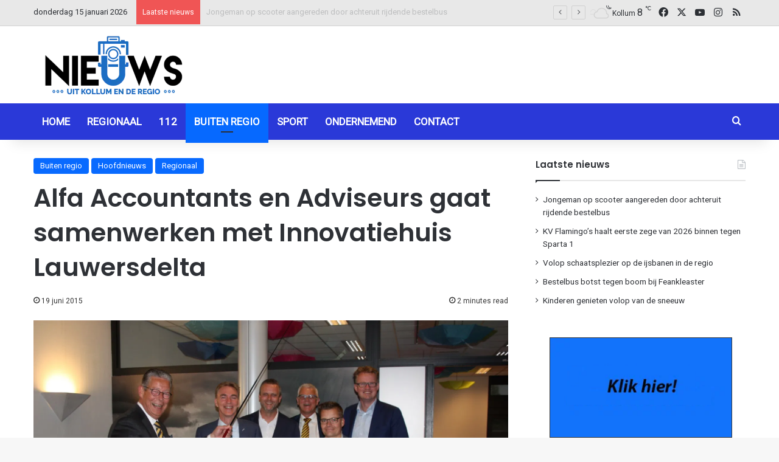

--- FILE ---
content_type: text/html; charset=UTF-8
request_url: https://nieuwsuitkollum.nl/alfa-accountants-en-adviseurs-gaat-samenwerken-met-innovatiehuis-lauwersdelta/
body_size: 17910
content:
<!DOCTYPE html><html lang="nl-NL" class="" data-skin="light"><head><meta charset="UTF-8" /><link rel="profile" href="https://gmpg.org/xfn/11" /><meta name='robots' content='index, follow, max-image-preview:large, max-snippet:-1, max-video-preview:-1' /><link media="all" href="https://nieuwsuitkollum.nl/wp-content/cache/autoptimize/css/autoptimize_264fd80c9175e2e70734b8688b7c062b.css" rel="stylesheet"><link media="screen" href="https://nieuwsuitkollum.nl/wp-content/cache/autoptimize/css/autoptimize_a21a4bd33f6b284626c86b3b3a1233f2.css" rel="stylesheet"><link media="print" href="https://nieuwsuitkollum.nl/wp-content/cache/autoptimize/css/autoptimize_1fcad48fdc5561e6bb8f6c1db24cf94b.css" rel="stylesheet"><title>Alfa Accountants en Adviseurs gaat samenwerken met Innovatiehuis Lauwersdelta - Nieuwsuitkollum</title><link rel="canonical" href="https://nieuwsuitkollum.nl/alfa-accountants-en-adviseurs-gaat-samenwerken-met-innovatiehuis-lauwersdelta/" /><meta property="og:locale" content="nl_NL" /><meta property="og:type" content="article" /><meta property="og:title" content="Alfa Accountants en Adviseurs gaat samenwerken met Innovatiehuis Lauwersdelta - Nieuwsuitkollum" /><meta property="og:description" content="BUITENPOST &#8211; Innovatiehuis Lauwersdelta en Alfa Accountants en Adviseurs gaan samenwerken. De adviseurs van Alfa zijn met ingang van 30 juni aanstaande wekelijks aanwezig in het Innovatiehuis Lauwersdelta en ondersteunen ondernemers bij vragen op het gebied van accountancy en bedrijfsadvisering. Ook worden diverse workshops georganiseerd met betrekking tot het opstellen van een ondernemingsplan, een liquiditeitsbegroting en/of &hellip;" /><meta property="og:url" content="https://nieuwsuitkollum.nl/alfa-accountants-en-adviseurs-gaat-samenwerken-met-innovatiehuis-lauwersdelta/" /><meta property="og:site_name" content="Nieuwsuitkollum" /><meta property="article:publisher" content="https://www.facebook.com/Nieuwsuitkollum" /><meta property="article:author" content="Redactie" /><meta property="article:published_time" content="2015-06-19T14:26:40+00:00" /><meta property="article:modified_time" content="2015-11-30T18:22:42+00:00" /><meta property="og:image" content="https://nieuwsuitkollum.nl/site/wp-content/uploads/2015/06/IMG_9372-Large.jpg" /><meta property="og:image:width" content="1620" /><meta property="og:image:height" content="1080" /><meta property="og:image:type" content="image/jpeg" /><meta name="author" content="Redactie" /><meta name="twitter:card" content="summary_large_image" /><meta name="twitter:creator" content="@Nieuwsuitkollum" /><meta name="twitter:site" content="@Nieuwsuitkollum" /><meta name="twitter:label1" content="Geschreven door" /><meta name="twitter:data1" content="Redactie" /><meta name="twitter:label2" content="Geschatte leestijd" /><meta name="twitter:data2" content="2 minuten" /> <script type="application/ld+json" class="yoast-schema-graph">{"@context":"https://schema.org","@graph":[{"@type":"Article","@id":"https://nieuwsuitkollum.nl/alfa-accountants-en-adviseurs-gaat-samenwerken-met-innovatiehuis-lauwersdelta/#article","isPartOf":{"@id":"https://nieuwsuitkollum.nl/alfa-accountants-en-adviseurs-gaat-samenwerken-met-innovatiehuis-lauwersdelta/"},"author":{"name":"Redactie","@id":"https://nieuwsuitkollum.nl/#/schema/person/8a17b957f0fd2fe14c115a5b8467184b"},"headline":"Alfa Accountants en Adviseurs gaat samenwerken met Innovatiehuis Lauwersdelta","datePublished":"2015-06-19T14:26:40+00:00","dateModified":"2015-11-30T18:22:42+00:00","mainEntityOfPage":{"@id":"https://nieuwsuitkollum.nl/alfa-accountants-en-adviseurs-gaat-samenwerken-met-innovatiehuis-lauwersdelta/"},"wordCount":407,"commentCount":0,"publisher":{"@id":"https://nieuwsuitkollum.nl/#organization"},"image":{"@id":"https://nieuwsuitkollum.nl/alfa-accountants-en-adviseurs-gaat-samenwerken-met-innovatiehuis-lauwersdelta/#primaryimage"},"thumbnailUrl":"https://nieuwsuitkollum.nl/wp-content/uploads/2015/06/IMG_9372-Large.jpg","articleSection":["Buiten regio","Hoofdnieuws","Regionaal"],"inLanguage":"nl-NL","potentialAction":[{"@type":"CommentAction","name":"Comment","target":["https://nieuwsuitkollum.nl/alfa-accountants-en-adviseurs-gaat-samenwerken-met-innovatiehuis-lauwersdelta/#respond"]}]},{"@type":"WebPage","@id":"https://nieuwsuitkollum.nl/alfa-accountants-en-adviseurs-gaat-samenwerken-met-innovatiehuis-lauwersdelta/","url":"https://nieuwsuitkollum.nl/alfa-accountants-en-adviseurs-gaat-samenwerken-met-innovatiehuis-lauwersdelta/","name":"Alfa Accountants en Adviseurs gaat samenwerken met Innovatiehuis Lauwersdelta - Nieuwsuitkollum","isPartOf":{"@id":"https://nieuwsuitkollum.nl/#website"},"primaryImageOfPage":{"@id":"https://nieuwsuitkollum.nl/alfa-accountants-en-adviseurs-gaat-samenwerken-met-innovatiehuis-lauwersdelta/#primaryimage"},"image":{"@id":"https://nieuwsuitkollum.nl/alfa-accountants-en-adviseurs-gaat-samenwerken-met-innovatiehuis-lauwersdelta/#primaryimage"},"thumbnailUrl":"https://nieuwsuitkollum.nl/wp-content/uploads/2015/06/IMG_9372-Large.jpg","datePublished":"2015-06-19T14:26:40+00:00","dateModified":"2015-11-30T18:22:42+00:00","breadcrumb":{"@id":"https://nieuwsuitkollum.nl/alfa-accountants-en-adviseurs-gaat-samenwerken-met-innovatiehuis-lauwersdelta/#breadcrumb"},"inLanguage":"nl-NL","potentialAction":[{"@type":"ReadAction","target":["https://nieuwsuitkollum.nl/alfa-accountants-en-adviseurs-gaat-samenwerken-met-innovatiehuis-lauwersdelta/"]}]},{"@type":"ImageObject","inLanguage":"nl-NL","@id":"https://nieuwsuitkollum.nl/alfa-accountants-en-adviseurs-gaat-samenwerken-met-innovatiehuis-lauwersdelta/#primaryimage","url":"https://nieuwsuitkollum.nl/wp-content/uploads/2015/06/IMG_9372-Large.jpg","contentUrl":"https://nieuwsuitkollum.nl/wp-content/uploads/2015/06/IMG_9372-Large.jpg","width":1620,"height":1080},{"@type":"BreadcrumbList","@id":"https://nieuwsuitkollum.nl/alfa-accountants-en-adviseurs-gaat-samenwerken-met-innovatiehuis-lauwersdelta/#breadcrumb","itemListElement":[{"@type":"ListItem","position":1,"name":"Home","item":"https://nieuwsuitkollum.nl/"},{"@type":"ListItem","position":2,"name":"Berichten","item":"https://nieuwsuitkollum.nl/berichten/"},{"@type":"ListItem","position":3,"name":"Alfa Accountants en Adviseurs gaat samenwerken met Innovatiehuis Lauwersdelta"}]},{"@type":"WebSite","@id":"https://nieuwsuitkollum.nl/#website","url":"https://nieuwsuitkollum.nl/","name":"Nieuwsuitkollum","description":"Nieuws uit de regio","publisher":{"@id":"https://nieuwsuitkollum.nl/#organization"},"potentialAction":[{"@type":"SearchAction","target":{"@type":"EntryPoint","urlTemplate":"https://nieuwsuitkollum.nl/?s={search_term_string}"},"query-input":{"@type":"PropertyValueSpecification","valueRequired":true,"valueName":"search_term_string"}}],"inLanguage":"nl-NL"},{"@type":"Organization","@id":"https://nieuwsuitkollum.nl/#organization","name":"Nieuwsuitkollum","url":"https://nieuwsuitkollum.nl/","logo":{"@type":"ImageObject","inLanguage":"nl-NL","@id":"https://nieuwsuitkollum.nl/#/schema/logo/image/","url":"https://nieuwsuitkollum.nl/wp-content/uploads/2016/11/NIeuwsUitKOllumgoed-Custom.png","contentUrl":"https://nieuwsuitkollum.nl/wp-content/uploads/2016/11/NIeuwsUitKOllumgoed-Custom.png","width":512,"height":224,"caption":"Nieuwsuitkollum"},"image":{"@id":"https://nieuwsuitkollum.nl/#/schema/logo/image/"},"sameAs":["https://www.facebook.com/Nieuwsuitkollum","https://x.com/Nieuwsuitkollum","https://www.instagram.com/nieuwsuitkollumnl/","https://www.youtube.com/user/NieuwsuitkollumNL"]},{"@type":"Person","@id":"https://nieuwsuitkollum.nl/#/schema/person/8a17b957f0fd2fe14c115a5b8467184b","name":"Redactie","sameAs":["Redactie"],"url":"https://nieuwsuitkollum.nl/author/redactie/"}]}</script> <link rel='dns-prefetch' href='//www.googletagmanager.com' /><link rel="alternate" type="application/rss+xml" title="Nieuwsuitkollum &raquo; feed" href="https://nieuwsuitkollum.nl/feed/" /><link rel="alternate" type="application/rss+xml" title="Nieuwsuitkollum &raquo; reacties feed" href="https://nieuwsuitkollum.nl/comments/feed/" /> <script type="text/javascript">try {
				if( 'undefined' != typeof localStorage ){
					var tieSkin = localStorage.getItem('tie-skin');
				}

				
				var html = document.getElementsByTagName('html')[0].classList,
						htmlSkin = 'light';

				if( html.contains('dark-skin') ){
					htmlSkin = 'dark';
				}

				if( tieSkin != null && tieSkin != htmlSkin ){
					html.add('tie-skin-inverted');
					var tieSkinInverted = true;
				}

				if( tieSkin == 'dark' ){
					html.add('dark-skin');
				}
				else if( tieSkin == 'light' ){
					html.remove( 'dark-skin' );
				}
				
			} catch(e) { console.log( e ) }</script> <link rel="alternate" type="application/rss+xml" title="Nieuwsuitkollum &raquo; Alfa Accountants en Adviseurs gaat samenwerken met Innovatiehuis Lauwersdelta reacties feed" href="https://nieuwsuitkollum.nl/alfa-accountants-en-adviseurs-gaat-samenwerken-met-innovatiehuis-lauwersdelta/feed/" /><link rel="alternate" title="oEmbed (JSON)" type="application/json+oembed" href="https://nieuwsuitkollum.nl/wp-json/oembed/1.0/embed?url=https%3A%2F%2Fnieuwsuitkollum.nl%2Falfa-accountants-en-adviseurs-gaat-samenwerken-met-innovatiehuis-lauwersdelta%2F" /><link rel="alternate" title="oEmbed (XML)" type="text/xml+oembed" href="https://nieuwsuitkollum.nl/wp-json/oembed/1.0/embed?url=https%3A%2F%2Fnieuwsuitkollum.nl%2Falfa-accountants-en-adviseurs-gaat-samenwerken-met-innovatiehuis-lauwersdelta%2F&#038;format=xml" /><meta name="viewport" content="width=device-width, initial-scale=1.0" /> <script type="text/javascript" src="https://nieuwsuitkollum.nl/wp-includes/js/jquery/jquery.min.js?ver=3.7.1" id="jquery-core-js"></script> <link rel="https://api.w.org/" href="https://nieuwsuitkollum.nl/wp-json/" /><link rel="alternate" title="JSON" type="application/json" href="https://nieuwsuitkollum.nl/wp-json/wp/v2/posts/58866" /><link rel="EditURI" type="application/rsd+xml" title="RSD" href="https://nieuwsuitkollum.nl/xmlrpc.php?rsd" /><meta name="generator" content="WordPress 6.9" /><link rel='shortlink' href='https://nieuwsuitkollum.nl/?p=58866' /><meta name="generator" content="Site Kit by Google 1.168.0" /><meta http-equiv="X-UA-Compatible" content="IE=edge"> <script async src="https://www.googletagmanager.com/gtag/js?id=G-ZP6V6R7JJZ"></script> <script>window.dataLayer = window.dataLayer || [];
  function gtag(){dataLayer.push(arguments);}
  gtag('js', new Date());

  gtag('config', 'G-ZP6V6R7JJZ');</script> <link rel="icon" href="https://nieuwsuitkollum.nl/wp-content/uploads/2016/11/NIeuwsUitKOllumgoed-Custom-150x150.png" sizes="32x32" /><link rel="icon" href="https://nieuwsuitkollum.nl/wp-content/uploads/2016/11/NIeuwsUitKOllumgoed-Custom.png" sizes="192x192" /><link rel="apple-touch-icon" href="https://nieuwsuitkollum.nl/wp-content/uploads/2016/11/NIeuwsUitKOllumgoed-Custom.png" /><meta name="msapplication-TileImage" content="https://nieuwsuitkollum.nl/wp-content/uploads/2016/11/NIeuwsUitKOllumgoed-Custom.png" /></head><body id="tie-body" class="wp-singular post-template-default single single-post postid-58866 single-format-standard wp-theme-jannah wrapper-has-shadow block-head-1 magazine2 is-thumb-overlay-disabled is-desktop is-header-layout-3 has-header-ad sidebar-right has-sidebar post-layout-1 narrow-title-narrow-media hide_post_authorbio">  <script type="text/javascript">var sc_project=9268334; 
var sc_invisible=1; 
var sc_security="45843031";</script> <script type="text/javascript"
src="https://www.statcounter.com/counter/counter.js"
async></script> <noscript><div class="statcounter"><a title="Web Analytics"
href="https://statcounter.com/" target="_blank"><img
class="statcounter"
src="https://c.statcounter.com/9268334/0/45843031/1/"
alt="Web Analytics"></a></div></noscript><div class="background-overlay"><div id="tie-container" class="site tie-container"><div id="tie-wrapper"><header id="theme-header" class="theme-header header-layout-3 main-nav-dark main-nav-default-dark main-nav-below has-stream-item top-nav-active top-nav-light top-nav-default-light top-nav-above has-shadow has-normal-width-logo mobile-header-default"><nav id="top-nav"  class="has-date-breaking-components top-nav header-nav has-breaking-news" aria-label="Secondary Navigation"><div class="container"><div class="topbar-wrapper"><div class="topbar-today-date"> donderdag 15 januari 2026</div><div class="tie-alignleft"><div class="breaking controls-is-active"> <span class="breaking-title"> <span class="tie-icon-bolt breaking-icon" aria-hidden="true"></span> <span class="breaking-title-text">Laatste nieuws</span> </span><ul id="breaking-news-in-header" class="breaking-news" data-type="flipY" data-arrows="true"><li class="news-item"> <a href="https://nieuwsuitkollum.nl/jongeman-botst-met-scooter-tegen-bestelbus/">Jongeman op scooter aangereden door achteruit rijdende bestelbus</a></li><li class="news-item"> <a href="https://nieuwsuitkollum.nl/kv-flamingos-haalt-eerste-zege-van-2026-binnen-tegen-sparta-1/">KV Flamingo’s haalt eerste zege van 2026 binnen tegen Sparta 1</a></li><li class="news-item"> <a href="https://nieuwsuitkollum.nl/volop-schaatsplezier-op-de-ijsbanen-in-de-regio/">Volop schaatsplezier op de ijsbanen in de regio</a></li><li class="news-item"> <a href="https://nieuwsuitkollum.nl/bestelbusje-botst-tegen-boom-bij-feankleaster/">Bestelbus botst tegen boom bij Feankleaster</a></li><li class="news-item"> <a href="https://nieuwsuitkollum.nl/kinderen-genieten-volop-van-de-sneeuw/">Kinderen genieten volop van de sneeuw</a></li><li class="news-item"> <a href="https://nieuwsuitkollum.nl/fryslan-in-de-greep-van-winterweer/">Fryslân in de greep van winterweer</a></li><li class="news-item"> <a href="https://nieuwsuitkollum.nl/moeder-35-blijft-langer-vast-na-overlijden-achtjarige-dochter/">Moeder (35) blijft langer vast na overlijden achtjarige dochter</a></li><li class="news-item"> <a href="https://nieuwsuitkollum.nl/brand-in-gasheater-met-gasfles-in-stroobos/">Brand in gasheater met gasfles in Stroobos</a></li><li class="news-item"> <a href="https://nieuwsuitkollum.nl/politie-onderzoekt-overlijden-minderjarig-kind-in-woning-kollum/">Politie onderzoekt overlijden minderjarig kind in woning Kollum</a></li><li class="news-item"> <a href="https://nieuwsuitkollum.nl/jeugd-geniet-volop-van-de-sneeuw-in-kollum/">Jeugd geniet volop van de sneeuw in Kollum</a></li></ul></div></div><div class="tie-alignright"><ul class="components"><li class="weather-menu-item menu-item custom-menu-link"><div class="tie-weather-widget is-animated" title="Verspreide bewolking"><div class="weather-wrap"><div class="weather-forecast-day small-weather-icons"><div class="weather-icon"><div class="icon-cloud"></div><div class="icon-cloud-behind"></div><div class="icon-basecloud-bg"></div><div class="icon-moon-animi"></div></div></div><div class="city-data"> <span>Kollum</span> <span class="weather-current-temp"> 8 <sup>&#x2103;</sup> </span></div></div></div></li><li class="social-icons-item"><a class="social-link facebook-social-icon" rel="external noopener nofollow" target="_blank" href="https://www.facebook.com/Nieuwsuitkollum/"><span class="tie-social-icon tie-icon-facebook"></span><span class="screen-reader-text">Facebook</span></a></li><li class="social-icons-item"><a class="social-link twitter-social-icon" rel="external noopener nofollow" target="_blank" href="https://twitter.com/Nieuwsuitkollum/"><span class="tie-social-icon tie-icon-twitter"></span><span class="screen-reader-text">X</span></a></li><li class="social-icons-item"><a class="social-link youtube-social-icon" rel="external noopener nofollow" target="_blank" href="https://www.youtube.com/NieuwsuitkollumNL"><span class="tie-social-icon tie-icon-youtube"></span><span class="screen-reader-text">YouTube</span></a></li><li class="social-icons-item"><a class="social-link instagram-social-icon" rel="external noopener nofollow" target="_blank" href="https://www.instagram.com/nieuwsuitkollumnl/"><span class="tie-social-icon tie-icon-instagram"></span><span class="screen-reader-text">Instagram</span></a></li><li class="social-icons-item"><a class="social-link rss-social-icon" rel="external noopener nofollow" target="_blank" href="https://nieuwsuitkollum.nl/feed/"><span class="tie-social-icon tie-icon-feed"></span><span class="screen-reader-text">RSS</span></a></li></ul></div></div></div></nav><div class="container header-container"><div class="tie-row logo-row"><div class="logo-wrapper"><div class="tie-col-md-4 logo-container clearfix"><div id="mobile-header-components-area_1" class="mobile-header-components"><ul class="components"><li class="mobile-component_menu custom-menu-link"><a href="#" id="mobile-menu-icon" class="menu-text-wrapper"><span class="tie-mobile-menu-icon nav-icon is-layout-1"></span><span class="menu-text">Menu</span></a></li></ul></div><div id="logo" class="image-logo" style="margin-top: 10px; margin-bottom: 1px;"> <a title="Nieuwsuitkollum" href="https://nieuwsuitkollum.nl/"> <picture class="tie-logo-default tie-logo-picture"> <source class="tie-logo-source-default tie-logo-source" srcset="https://nieuwsuitkollum.nl/wp-content/uploads/2020/08/logo-264x116-1.png"> <img class="tie-logo-img-default tie-logo-img" src="https://nieuwsuitkollum.nl/wp-content/uploads/2020/08/logo-264x116-1.png" alt="Nieuwsuitkollum" width="264" height="116" style="max-height:116px; width: auto;" /> </picture> </a></div><div id="mobile-header-components-area_2" class="mobile-header-components"><ul class="components"><li class="mobile-component_skin custom-menu-link"> <a href="#" class="change-skin" title="Switch skin"> <span class="tie-icon-moon change-skin-icon" aria-hidden="true"></span> <span class="screen-reader-text">Switch skin</span> </a></li></ul></div></div></div><div class="tie-col-md-8 stream-item stream-item-top-wrapper"><div class="stream-item-top"><div class="g g-1"><div class="g-single a-14"><script async src="https://pagead2.googlesyndication.com/pagead/js/adsbygoogle.js"></script>  <ins class="adsbygoogle"
 style="display:inline-block;width:650px;height:80px"
 data-ad-client="ca-pub-5273003877704073"
 data-ad-slot="2654515473"></ins> <script>(adsbygoogle = window.adsbygoogle || []).push({});</script></div></div></div></div></div></div><div class="main-nav-wrapper"><nav id="main-nav" data-skin="search-in-main-nav" class="main-nav header-nav live-search-parent menu-style-default menu-style-solid-bg"  aria-label="Primary Navigation"><div class="container"><div class="main-menu-wrapper"><div id="menu-components-wrap"><div class="main-menu main-menu-wrap"><div id="main-nav-menu" class="main-menu header-menu"><ul id="menu-home" class="menu"><li id="menu-item-10008" class="menu-item menu-item-type-custom menu-item-object-custom menu-item-home menu-item-10008"><a href="https://nieuwsuitkollum.nl/">Home</a></li><li id="menu-item-68068" class="menu-item menu-item-type-taxonomy menu-item-object-category current-post-ancestor current-menu-parent current-post-parent menu-item-68068"><a href="https://nieuwsuitkollum.nl/category/regionaal/">Regionaal</a></li><li id="menu-item-68070" class="menu-item menu-item-type-taxonomy menu-item-object-category menu-item-68070"><a href="https://nieuwsuitkollum.nl/category/112/">112</a></li><li id="menu-item-71873" class="menu-item menu-item-type-taxonomy menu-item-object-category current-post-ancestor current-menu-parent current-post-parent menu-item-71873 tie-current-menu"><a href="https://nieuwsuitkollum.nl/category/buiten-regio/">Buiten regio</a></li><li id="menu-item-68071" class="menu-item menu-item-type-taxonomy menu-item-object-category menu-item-68071"><a href="https://nieuwsuitkollum.nl/category/sport/">Sport</a></li><li id="menu-item-71872" class="menu-item menu-item-type-taxonomy menu-item-object-category menu-item-71872"><a href="https://nieuwsuitkollum.nl/category/ondernemend/">Ondernemend</a></li><li id="menu-item-10006" class="menu-item menu-item-type-post_type menu-item-object-page menu-item-10006"><a href="https://nieuwsuitkollum.nl/contact/">Contact</a></li></ul></div></div><ul class="components"><li class="search-compact-icon menu-item custom-menu-link"> <a href="#" class="tie-search-trigger"> <span class="tie-icon-search tie-search-icon" aria-hidden="true"></span> <span class="screen-reader-text">Zoeken naar</span> </a></li></ul></div></div></div></nav></div></header> <script type="text/javascript">try{if("undefined"!=typeof localStorage){var header,mnIsDark=!1,tnIsDark=!1;(header=document.getElementById("theme-header"))&&((header=header.classList).contains("main-nav-default-dark")&&(mnIsDark=!0),header.contains("top-nav-default-dark")&&(tnIsDark=!0),"dark"==tieSkin?(header.add("main-nav-dark","top-nav-dark"),header.remove("main-nav-light","top-nav-light")):"light"==tieSkin&&(mnIsDark||(header.remove("main-nav-dark"),header.add("main-nav-light")),tnIsDark||(header.remove("top-nav-dark"),header.add("top-nav-light"))))}}catch(a){console.log(a)}</script> <div id="content" class="site-content container"><div id="main-content-row" class="tie-row main-content-row"><div class="main-content tie-col-md-8 tie-col-xs-12" role="main"><article id="the-post" class="container-wrapper post-content tie-standard"><header class="entry-header-outer"><div class="entry-header"> <span class="post-cat-wrap"><a class="post-cat tie-cat-6" href="https://nieuwsuitkollum.nl/category/buiten-regio/">Buiten regio</a><a class="post-cat tie-cat-28" href="https://nieuwsuitkollum.nl/category/hoofdnieuws/">Hoofdnieuws</a><a class="post-cat tie-cat-5" href="https://nieuwsuitkollum.nl/category/regionaal/">Regionaal</a></span><h1 class="post-title entry-title"> Alfa Accountants en Adviseurs gaat samenwerken met Innovatiehuis Lauwersdelta</h1><div class="single-post-meta post-meta clearfix"><span class="date meta-item tie-icon">19 juni 2015</span><div class="tie-alignright"><span class="meta-reading-time meta-item"><span class="tie-icon-bookmark" aria-hidden="true"></span> 2 minutes read</span></div></div></div></header><div  class="featured-area"><div class="featured-area-inner"><figure class="single-featured-image"><img width="1620" height="1080" src="https://nieuwsuitkollum.nl/wp-content/uploads/2015/06/IMG_9372-Large.jpg" class="attachment-full size-full wp-post-image" alt="" data-main-img="1" decoding="async" fetchpriority="high" srcset="https://nieuwsuitkollum.nl/wp-content/uploads/2015/06/IMG_9372-Large.jpg 1620w, https://nieuwsuitkollum.nl/wp-content/uploads/2015/06/IMG_9372-Large-300x200.jpg 300w, https://nieuwsuitkollum.nl/wp-content/uploads/2015/06/IMG_9372-Large-1024x683.jpg 1024w" sizes="(max-width: 1620px) 100vw, 1620px" /></figure></div></div><div class="entry-content entry clearfix"><p>BUITENPOST &#8211; Innovatiehuis Lauwersdelta en Alfa Accountants en Adviseurs gaan samenwerken. De adviseurs van Alfa zijn met ingang van 30 juni aanstaande wekelijks aanwezig in het Innovatiehuis Lauwersdelta en ondersteunen ondernemers bij vragen op het gebied van accountancy en bedrijfsadvisering. Ook worden diverse workshops georganiseerd met betrekking tot het opstellen van een ondernemingsplan, een liquiditeitsbegroting en/of financieringen, eindejaarstips en personeelszaken.</p><p>Het Innovatiehuis Lauwersdelta (<a href="http://www.lauwersdelta.nl/">www.lauwersdelta.nl</a>) in Buitenpost is een kennis- en netwerkcentrum voor starters, zzp&#8217;ers, MKB, Research &amp; Developmentafdelingen van gerenommeerde bedrijven en (onderwijs)instellingen. Ondernemers, overheid, onderwijs en studenten in de regio Noordoost Friesland en het Westerkwartier (Groningen) komen hier samen.</p><p><strong>Tussen lokale ondernemers</strong></p><p>Alfa wil graag lokaal, dichtbij haar klanten staan. &#8220;Door deze nieuwe samenwerking met het Innovatiehuis Lauwersdelta staan we letterlijk dichtbij,&#8221; aldus directeur Sicco de Vries.&#8221; Adviseurs Rein Benno van der Wal en Henk Kooy wisselen elkaar wekelijks af in het Innovatiehuis. Zij zitten daar in een flexruimte direct tussen de lokale ondernemers. Daardoor horen ze wat er bij hen leeft, en dat maakt het mogelijk om er ook gelijk op in te spelen. We kunnen ons netwerk hierdoor verbreden.&#8221; Naast de flexplekken kan Alfa in het Innovatiehuis Lauwersdelta beschikken over een eigen spreekkamer om met ondernemers om de tafel te kunnen gaan en financiële en vertrouwelijke zaken te bespreken.</p><p>Relatiemanager MKB Van der Wal: &#8220;Lokale ondernemers geven kleur aan de samenleving. Daarom vinden wij het belangrijk om het zelfstandig ondernemerschap ‒ de motor van onze economie ‒ te stimuleren. We werken om die reden graag samen met het Innovatiehuis Lauwersdelta.&#8221; Landelijk werkt Alfa samen met de Online Starterstraining. Dit is een programma van vier weken, twee modules per week, inclusief webinars en videoworkshops. Van der Wal: &#8220;Wij willen met een persoonlijke aanpak ondernemers verder op weg helpen.&#8221;</p><p><strong>Over het Innovatiehuis Lauwersdelta</strong></p><p>Stichting Innovatiehuis Lauwersdelta biedt ruimte aan veelbelovende start-ups en ambitieuze MKB-bedrijven die voor innovatie en groei gaan. De stichting zonder winstoogmerk staat open voor nieuwe ondernemers en organisaties die zich als vakspecialist (&#8216;expert&#8217;) aan de organisatie willen verbinden.</p><p><strong>Over Alfa Accountants en Adviseurs</strong></p><p>Alfa Accountants en Adviseurs is thuis in het lokale midden- en kleinbedrijf. Onder de opdrachtgevers bevinden zich vele familiebedrijven. Met 28 kantoren, verdeeld over geheel Nederland, geeft het kantoor ook letterlijk invulling aan de merkbelofte &#8216;Overal dichtbij&#8217;. De vestiging in Buitenpost ligt aan de Ried 10. Voor meer informatie, kijk op <a href="http://www.alfa.nl/">www.alfa.nl</a>.</p><div class="gallery gallery-columns-3 gallery-size- rps-image-gallery-format-default rps-image-gallery-theme-default rps-image-gallery-columns-responsive rps-image-gallery rps-image-gallery-no-masonry rps-image-gallery-no-heading rps-image-gallery-no-caption rps-image-gallery-no-social " style="text-align:left" pageSize="0" currentPage="0" ><ul><li class="gallery-item gallery-item-begin-row"><div class="gallery-icon landscape"><a rel="rps-image-group-58866" href="https://nieuwsuitkollum.nl/wp-content/uploads/2015/06/IMG_9372-Large.jpg" title="&amp;lt;div class=&amp;quot;fancybox-title-exif&amp;quot;&amp;gt;Canon EOS 450D&amp;nbsp; f/4&amp;nbsp; 24mm&amp;nbsp; ISO400&amp;nbsp; 1/60s&amp;nbsp; 18 juni 2015&amp;lt;/div&amp;gt;"><img decoding="async" src="https://nieuwsuitkollum.nl/wp-content/uploads/2015/06/IMG_9372-Large.jpg" alt="IMG_9372 (Large)" title="IMG_9372 (Large)" class="attachment-thumbnail last" width="1620" height="1080" srcset="https://nieuwsuitkollum.nl/wp-content/uploads/2015/06/IMG_9372-Large.jpg 1620w, https://nieuwsuitkollum.nl/wp-content/uploads/2015/06/IMG_9372-Large-300x200.jpg 300w, https://nieuwsuitkollum.nl/wp-content/uploads/2015/06/IMG_9372-Large-1024x683.jpg 1024w" sizes="(max-width: 1620px) 100vw, 1620px"></a></div></li></ul></div><p>&nbsp;</p><p>&nbsp;</p></div><div id="post-extra-info"><div class="theiaStickySidebar"><div class="single-post-meta post-meta clearfix"><span class="date meta-item tie-icon">19 juni 2015</span><div class="tie-alignright"><span class="meta-reading-time meta-item"><span class="tie-icon-bookmark" aria-hidden="true"></span> 2 minutes read</span></div></div></div></div><div class="clearfix"></div> <script id="tie-schema-json" type="application/ld+json">{"@context":"http:\/\/schema.org","@type":"Article","dateCreated":"2015-06-19T16:26:40+02:00","datePublished":"2015-06-19T16:26:40+02:00","dateModified":"2015-11-30T19:22:42+01:00","headline":"Alfa Accountants en Adviseurs gaat samenwerken met Innovatiehuis Lauwersdelta","name":"Alfa Accountants en Adviseurs gaat samenwerken met Innovatiehuis Lauwersdelta","keywords":[],"url":"https:\/\/nieuwsuitkollum.nl\/alfa-accountants-en-adviseurs-gaat-samenwerken-met-innovatiehuis-lauwersdelta\/","description":"BUITENPOST - Innovatiehuis Lauwersdelta en Alfa Accountants en Adviseurs gaan samenwerken. De adviseurs van Alfa zijn met ingang van 30 juni aanstaande wekelijks aanwezig in het Innovatiehuis Lauwersd","copyrightYear":"2015","articleSection":"Buiten regio,Hoofdnieuws,Regionaal","articleBody":"BUITENPOST - Innovatiehuis Lauwersdelta en Alfa Accountants en Adviseurs gaan samenwerken. De adviseurs van Alfa zijn met ingang van 30 juni aanstaande wekelijks aanwezig in het Innovatiehuis Lauwersdelta en ondersteunen ondernemers bij vragen op het gebied van accountancy en bedrijfsadvisering. Ook worden\u00a0diverse workshops georganiseerd met betrekking tot het opstellen van een ondernemingsplan, een liquiditeitsbegroting en\/of financieringen, eindejaarstips en personeelszaken.\r\n\r\nHet Innovatiehuis Lauwersdelta (www.lauwersdelta.nl) in Buitenpost is een kennis- en netwerkcentrum voor starters, zzp'ers, MKB, Research &amp; Developmentafdelingen van gerenommeerde bedrijven en (onderwijs)instellingen. Ondernemers, overheid, onderwijs en studenten in de regio Noordoost Friesland en het Westerkwartier (Groningen) komen hier samen.\r\n\r\nTussen lokale ondernemers\r\n\r\nAlfa wil graag lokaal, dichtbij haar klanten staan. \"Door deze nieuwe samenwerking met het Innovatiehuis Lauwersdelta staan we letterlijk dichtbij,\" aldus directeur Sicco de Vries.\" Adviseurs Rein Benno van der Wal en Henk Kooy wisselen elkaar wekelijks af in het Innovatiehuis. Zij zitten daar in een flexruimte direct tussen de lokale ondernemers. Daardoor horen ze wat er bij hen leeft, en dat maakt het mogelijk om er ook gelijk op in te spelen.\u00a0We kunnen\u00a0ons netwerk hierdoor verbreden.\"\u00a0Naast de flexplekken kan Alfa in het Innovatiehuis Lauwersdelta beschikken over een eigen spreekkamer om met ondernemers om de tafel te kunnen gaan en financi\u00eble en vertrouwelijke zaken te bespreken.\r\n\r\nRelatiemanager MKB Van der Wal: \"Lokale ondernemers geven kleur aan de samenleving. Daarom vinden wij het belangrijk om het zelfstandig ondernemerschap \u2012 de motor van onze economie \u2012 te stimuleren. We werken om die reden graag samen met het Innovatiehuis Lauwersdelta.\" Landelijk werkt Alfa samen met de Online Starterstraining. Dit is een programma van vier weken, twee modules per week, inclusief webinars en videoworkshops. Van der Wal: \"Wij willen met een persoonlijke aanpak ondernemers verder op weg helpen.\"\r\n\r\nOver het Innovatiehuis Lauwersdelta\r\n\r\nStichting Innovatiehuis Lauwersdelta biedt ruimte aan veelbelovende start-ups en ambitieuze MKB-bedrijven die voor innovatie en groei gaan. De stichting zonder winstoogmerk staat open voor nieuwe ondernemers en organisaties die zich als vakspecialist ('expert') aan de organisatie willen verbinden.\r\n\r\nOver Alfa Accountants en Adviseurs\r\n\r\nAlfa Accountants en Adviseurs is thuis in het lokale midden- en kleinbedrijf. Onder de opdrachtgevers bevinden zich vele familiebedrijven. Met 28 kantoren, verdeeld over geheel Nederland, geeft het kantoor ook letterlijk invulling aan de merkbelofte 'Overal dichtbij'. De vestiging in Buitenpost ligt aan de Ried 10. Voor meer informatie, kijk op\u00a0www.alfa.nl.\r\n\r\n\r\n\r\n&nbsp;\r\n\r\n&nbsp;","publisher":{"@id":"#Publisher","@type":"Organization","name":"Nieuwsuitkollum","logo":{"@type":"ImageObject","url":"https:\/\/nieuwsuitkollum.nl\/wp-content\/uploads\/2020\/08\/logo-264x116-1.png"},"sameAs":["https:\/\/www.facebook.com\/Nieuwsuitkollum\/","https:\/\/twitter.com\/Nieuwsuitkollum\/","https:\/\/www.youtube.com\/NieuwsuitkollumNL","https:\/\/www.instagram.com\/nieuwsuitkollumnl\/"]},"sourceOrganization":{"@id":"#Publisher"},"copyrightHolder":{"@id":"#Publisher"},"mainEntityOfPage":{"@type":"WebPage","@id":"https:\/\/nieuwsuitkollum.nl\/alfa-accountants-en-adviseurs-gaat-samenwerken-met-innovatiehuis-lauwersdelta\/"},"author":{"@type":"Person","name":"Redactie","url":"https:\/\/nieuwsuitkollum.nl\/author\/redactie\/"},"image":{"@type":"ImageObject","url":"https:\/\/nieuwsuitkollum.nl\/wp-content\/uploads\/2015\/06\/IMG_9372-Large.jpg","width":1620,"height":1080}}</script> <div id="share-buttons-bottom" class="share-buttons share-buttons-bottom"><div class="share-links "> <a href="https://www.facebook.com/sharer.php?u=https://nieuwsuitkollum.nl/alfa-accountants-en-adviseurs-gaat-samenwerken-met-innovatiehuis-lauwersdelta/" rel="external noopener nofollow" title="Facebook" target="_blank" class="facebook-share-btn  large-share-button" data-raw="https://www.facebook.com/sharer.php?u={post_link}"> <span class="share-btn-icon tie-icon-facebook"></span> <span class="social-text">Facebook</span> </a> <a href="https://x.com/intent/post?text=Alfa%20Accountants%20en%20Adviseurs%20gaat%20samenwerken%20met%20Innovatiehuis%20Lauwersdelta&#038;url=https://nieuwsuitkollum.nl/alfa-accountants-en-adviseurs-gaat-samenwerken-met-innovatiehuis-lauwersdelta/" rel="external noopener nofollow" title="X" target="_blank" class="twitter-share-btn  large-share-button" data-raw="https://x.com/intent/post?text={post_title}&amp;url={post_link}"> <span class="share-btn-icon tie-icon-twitter"></span> <span class="social-text">X</span> </a> <a href="https://api.whatsapp.com/send?text=Alfa%20Accountants%20en%20Adviseurs%20gaat%20samenwerken%20met%20Innovatiehuis%20Lauwersdelta%20https://nieuwsuitkollum.nl/alfa-accountants-en-adviseurs-gaat-samenwerken-met-innovatiehuis-lauwersdelta/" rel="external noopener nofollow" title="WhatsApp" target="_blank" class="whatsapp-share-btn " data-raw="https://api.whatsapp.com/send?text={post_title}%20{post_link}"> <span class="share-btn-icon tie-icon-whatsapp"></span> <span class="screen-reader-text">WhatsApp</span> </a> <a href="https://telegram.me/share/url?url=https://nieuwsuitkollum.nl/alfa-accountants-en-adviseurs-gaat-samenwerken-met-innovatiehuis-lauwersdelta/&text=Alfa%20Accountants%20en%20Adviseurs%20gaat%20samenwerken%20met%20Innovatiehuis%20Lauwersdelta" rel="external noopener nofollow" title="Telegram" target="_blank" class="telegram-share-btn " data-raw="https://telegram.me/share/url?url={post_link}&text={post_title}"> <span class="share-btn-icon tie-icon-paper-plane"></span> <span class="screen-reader-text">Telegram</span> </a> <a href="mailto:?subject=Alfa%20Accountants%20en%20Adviseurs%20gaat%20samenwerken%20met%20Innovatiehuis%20Lauwersdelta&#038;body=https://nieuwsuitkollum.nl/alfa-accountants-en-adviseurs-gaat-samenwerken-met-innovatiehuis-lauwersdelta/" rel="external noopener nofollow" title="Delen via Email" target="_blank" class="email-share-btn " data-raw="mailto:?subject={post_title}&amp;body={post_link}"> <span class="share-btn-icon tie-icon-envelope"></span> <span class="screen-reader-text">Delen via Email</span> </a> <a href="#" rel="external noopener nofollow" title="Print" target="_blank" class="print-share-btn " data-raw="#"> <span class="share-btn-icon tie-icon-print"></span> <span class="screen-reader-text">Print</span> </a></div></div></article><div class="stream-item stream-item-below-post"><div class="stream-item-size" style=""><script async src="https://pagead2.googlesyndication.com/pagead/js/adsbygoogle.js"></script>  <ins class="adsbygoogle"
 style="display:inline-block;width:728px;height:90px"
 data-ad-client="ca-pub-5273003877704073"
 data-ad-slot="8265052618"></ins> <script>(adsbygoogle = window.adsbygoogle || []).push({});</script></div></div><div class="post-components"><div id="related-posts" class="container-wrapper has-extra-post"><div class="mag-box-title the-global-title"><h3>Dit kan u ook interesseren</h3></div><div class="related-posts-list"><div class="related-item tie-standard"> <a aria-label="Jongeman op scooter aangereden door achteruit rijdende bestelbus" href="https://nieuwsuitkollum.nl/jongeman-botst-met-scooter-tegen-bestelbus/" class="post-thumb"><img width="390" height="220" src="https://nieuwsuitkollum.nl/wp-content/uploads/2026/01/image004-12-390x220.jpg" class="attachment-jannah-image-large size-jannah-image-large wp-post-image" alt="" decoding="async" /></a><h3 class="post-title"><a href="https://nieuwsuitkollum.nl/jongeman-botst-met-scooter-tegen-bestelbus/">Jongeman op scooter aangereden door achteruit rijdende bestelbus</a></h3><div class="post-meta clearfix"><span class="date meta-item tie-icon">13 januari 2026</span></div></div><div class="related-item tie-standard"> <a aria-label="Volop schaatsplezier op de ijsbanen in de regio" href="https://nieuwsuitkollum.nl/volop-schaatsplezier-op-de-ijsbanen-in-de-regio/" class="post-thumb"><img width="390" height="220" src="https://nieuwsuitkollum.nl/wp-content/uploads/2026/01/image036-390x220.jpg" class="attachment-jannah-image-large size-jannah-image-large wp-post-image" alt="" decoding="async" loading="lazy" /></a><h3 class="post-title"><a href="https://nieuwsuitkollum.nl/volop-schaatsplezier-op-de-ijsbanen-in-de-regio/">Volop schaatsplezier op de ijsbanen in de regio</a></h3><div class="post-meta clearfix"><span class="date meta-item tie-icon">11 januari 2026</span></div></div><div class="related-item tie-standard"> <a aria-label="Bestelbus botst tegen boom bij Feankleaster" href="https://nieuwsuitkollum.nl/bestelbusje-botst-tegen-boom-bij-feankleaster/" class="post-thumb"><img width="390" height="220" src="https://nieuwsuitkollum.nl/wp-content/uploads/2026/01/image002-14-390x220.jpg" class="attachment-jannah-image-large size-jannah-image-large wp-post-image" alt="" decoding="async" loading="lazy" /></a><h3 class="post-title"><a href="https://nieuwsuitkollum.nl/bestelbusje-botst-tegen-boom-bij-feankleaster/">Bestelbus botst tegen boom bij Feankleaster</a></h3><div class="post-meta clearfix"><span class="date meta-item tie-icon">10 januari 2026</span></div></div><div class="related-item tie-standard"> <a aria-label="Kinderen genieten volop van de sneeuw" href="https://nieuwsuitkollum.nl/kinderen-genieten-volop-van-de-sneeuw/" class="post-thumb"><img width="390" height="220" src="https://nieuwsuitkollum.nl/wp-content/uploads/2026/01/image005-12-390x220.jpg" class="attachment-jannah-image-large size-jannah-image-large wp-post-image" alt="" decoding="async" loading="lazy" /></a><h3 class="post-title"><a href="https://nieuwsuitkollum.nl/kinderen-genieten-volop-van-de-sneeuw/">Kinderen genieten volop van de sneeuw</a></h3><div class="post-meta clearfix"><span class="date meta-item tie-icon">7 januari 2026</span></div></div></div></div><div id="comments" class="comments-area"><div id="add-comment-block" class="container-wrapper"><div id="respond" class="comment-respond"><h3 id="reply-title" class="comment-reply-title the-global-title">Geef een reactie <small><a rel="nofollow" id="cancel-comment-reply-link" href="/alfa-accountants-en-adviseurs-gaat-samenwerken-met-innovatiehuis-lauwersdelta/#respond" style="display:none;">Reactie annuleren</a></small></h3><form action="https://nieuwsuitkollum.nl/wp-comments-post.php" method="post" id="commentform" class="comment-form"><p class="comment-notes"><span id="email-notes">Je e-mailadres wordt niet gepubliceerd.</span> <span class="required-field-message">Vereiste velden zijn gemarkeerd met <span class="required">*</span></span></p><p class="comment-form-comment"><label for="comment">Reactie <span class="required">*</span></label><textarea autocomplete="new-password"  id="hba2208990"  name="hba2208990"   cols="45" rows="8" maxlength="65525" required></textarea><textarea id="comment" aria-label="hp-comment" aria-hidden="true" name="comment" autocomplete="new-password" style="padding:0 !important;clip:rect(1px, 1px, 1px, 1px) !important;position:absolute !important;white-space:nowrap !important;height:1px !important;width:1px !important;overflow:hidden !important;" tabindex="-1"></textarea><script data-noptimize>document.getElementById("comment").setAttribute( "id", "ab6c237dbcfa37b5ef25b0d11a4e607c" );document.getElementById("hba2208990").setAttribute( "id", "comment" );</script></p><p class="comment-form-author"><label for="author">Naam <span class="required">*</span></label> <input id="author" name="author" type="text" value="" size="30" maxlength="245" autocomplete="name" required /></p><p class="comment-form-email"><label for="email">E-mail <span class="required">*</span></label> <input id="email" name="email" type="email" value="" size="30" maxlength="100" aria-describedby="email-notes" autocomplete="email" required /></p><p class="comment-form-url"><label for="url">Site</label> <input id="url" name="url" type="url" value="" size="30" maxlength="200" autocomplete="url" /></p><p class="form-submit"><input name="submit" type="submit" id="submit" class="submit" value="Reactie plaatsen" /> <input type='hidden' name='comment_post_ID' value='58866' id='comment_post_ID' /> <input type='hidden' name='comment_parent' id='comment_parent' value='0' /></p></form></div></div></div></div></div><aside class="sidebar tie-col-md-4 tie-col-xs-12 normal-side" aria-label="Primary Sidebar"><div class="theiaStickySidebar"><div id="recent-posts-7" class="container-wrapper widget widget_recent_entries"><div class="widget-title the-global-title"><div class="the-subtitle">Laatste nieuws<span class="widget-title-icon tie-icon"></span></div></div><ul><li> <a href="https://nieuwsuitkollum.nl/jongeman-botst-met-scooter-tegen-bestelbus/">Jongeman op scooter aangereden door achteruit rijdende bestelbus</a></li><li> <a href="https://nieuwsuitkollum.nl/kv-flamingos-haalt-eerste-zege-van-2026-binnen-tegen-sparta-1/">KV Flamingo’s haalt eerste zege van 2026 binnen tegen Sparta 1</a></li><li> <a href="https://nieuwsuitkollum.nl/volop-schaatsplezier-op-de-ijsbanen-in-de-regio/">Volop schaatsplezier op de ijsbanen in de regio</a></li><li> <a href="https://nieuwsuitkollum.nl/bestelbusje-botst-tegen-boom-bij-feankleaster/">Bestelbus botst tegen boom bij Feankleaster</a></li><li> <a href="https://nieuwsuitkollum.nl/kinderen-genieten-volop-van-de-sneeuw/">Kinderen genieten volop van de sneeuw</a></li></ul><div class="clearfix"></div></div><div id="adrotate_widgets-7" class="container-wrapper widget adrotate_widgets"><div class="g g-2"><div class="g-dyn a-19 c-1"><a class="gofollow" data-track="MTksMiw2MA==" href="/contact"><img src="https://nieuwsuitkollum.nl/wp-content/uploads/2023/02/AdverterenNieuwsuitKollumRechts.gif" /></a></div><div class="g-dyn a-4 c-2"><a class="gofollow" data-track="NCwyLDYw" href="https://www.pmc-kollum.nl/" target="_blank"><img src="https://nieuwsuitkollum.nl/wp-content/uploads/2023/10/FysioTherapieKollum2023.gif" /></a></div></div><div class="clearfix"></div></div><div id="adrotate_widgets-13" class="container-wrapper widget adrotate_widgets"><div class="clearfix"></div></div><div id="adrotate_widgets-8" class="container-wrapper widget adrotate_widgets"><div class="g g-4"><div class="g-dyn a-9 c-1"><a class="gofollow" data-track="OSw0LDYw" href="https://www.depruttelpot.nl" target="_blank"><img src="https://nieuwsuitkollum.nl/wp-content/uploads/2024/04/Naamloos-1v3.gif" /></a></div></div><div class="clearfix"></div></div><div id="custom_html-8" class="widget_text container-wrapper widget widget_custom_html"><div class="textwidget custom-html-widget"><center><div id="mk-slider"></div> <script src="https://www.sponsorlink.nl/js/snippet.js?key=a077e605-2786-47a3-add4-4e88519bca23"></script> </center></div><div class="clearfix"></div></div><div id="search-8" class="container-wrapper widget widget_search"><form role="search" method="get" class="search-form" action="https://nieuwsuitkollum.nl/"> <label> <span class="screen-reader-text">Zoeken naar:</span> <input type="search" class="search-field" placeholder="Zoeken &hellip;" value="" name="s" /> </label> <input type="submit" class="search-submit" value="Zoeken" /></form><div class="clearfix"></div></div></div></aside></div></div><footer id="footer" class="site-footer dark-skin dark-widgetized-area"><div id="footer-instagram" class="footer-instagram-section"><div id="instagram-link" class="is-compact has-6-media"><a target="_blank" title="Volg ons ook op Instagram!" rel="nofollow noopener" href="https://www.instagram.com/nieuwsuitkollumnl/"><span class="tie-icon-instagram" aria-hidden="true"></span> <span class="follow-button">Volg ons ook op Instagram!</span></a></div><div class="tie-insta-box "><div class="tie-insta-photos"><div class="tie-insta-post"> <a href="https://www.instagram.com/reel/DTYLHWvDIN0/"  target="_blank" rel="nofollow noopener"><img src="https://scontent-waw2-1.cdninstagram.com/v/t51.71878-15/614890682_1228236465929970_8817887245328702074_n.jpg?stp=dst-jpg_e35_tt6&_nc_cat=110&ccb=7-5&_nc_sid=18de74&efg=eyJlZmdfdGFnIjoiQ0xJUFMuYmVzdF9pbWFnZV91cmxnZW4uQzMifQ%3D%3D&_nc_ohc=zKrh6a07IuAQ7kNvwEZJ9SZ&_nc_oc=AdmogpmvIMov_TXm3D8wGb4sRA0fuf3G131PzHguB9uL-4jIEvz2TuivQh2jMOxAfgY&_nc_zt=23&_nc_ht=scontent-waw2-1.cdninstagram.com&edm=ANo9K5cEAAAA&_nc_gid=tM31rB_m79h-szQJSyG87A&oh=00_Afqxi3BltwHgWt7hRi6SUKpDIPpNRLhqsA0xFxCMdFuj4A&oe=696EFB7D" width="320" height="320" alt="Volop schaatsplezier op de ijsbanen in de regio Meer beelden op de website." /><span class="media-video"><span class="tie-icon-video-camera"></span></span></a></div><div class="tie-insta-post"> <a href="https://www.instagram.com/p/DTEFRQrDHXa/"  target="_blank" rel="nofollow noopener"><img src="https://scontent-waw2-1.cdninstagram.com/v/t51.82787-15/610533759_18521046115065755_3974631627575580588_n.jpg?stp=dst-jpg_e35_tt6&_nc_cat=110&ccb=7-5&_nc_sid=18de74&efg=eyJlZmdfdGFnIjoiRkVFRC5iZXN0X2ltYWdlX3VybGdlbi5DMyJ9&_nc_ohc=_9ykPX_OGsYQ7kNvwFhg-iu&_nc_oc=Adm53gXgsPPvrwQ5rxqN0T3Z_izrSO5d-m9tsUNtAM-72gr-iPwX9GBmr4bfENhTyuw&_nc_zt=23&_nc_ht=scontent-waw2-1.cdninstagram.com&edm=ANo9K5cEAAAA&_nc_gid=tM31rB_m79h-szQJSyG87A&oh=00_Afoe1Q20G4BnNsfMGfXiGOYEkQt6e9u6MP0fmV0JtKfM7A&oe=696EE9A7" width="320" height="320" alt="Kollum ontwaakt in witte wereld na nachtelijke sneeuwval Meer informatie en beelden op de website." /></a></div><div class="tie-insta-post"> <a href="https://www.instagram.com/p/DS_AoleDDiV/"  target="_blank" rel="nofollow noopener"><img src="https://scontent-waw2-2.cdninstagram.com/v/t51.82787-15/609160348_18520725799065755_7049711688165642421_n.jpg?stp=dst-jpg_e35_tt6&_nc_cat=105&ccb=7-5&_nc_sid=18de74&efg=eyJlZmdfdGFnIjoiRkVFRC5iZXN0X2ltYWdlX3VybGdlbi5DMyJ9&_nc_ohc=NY8G3WPageQQ7kNvwFqBRpo&_nc_oc=Adn51pLRR3HOPj-OtTtPcNTOV4HYHts2cvOaBROCP9-5Fn9Hvx5eVDe1WVmjb1-758I&_nc_zt=23&_nc_ht=scontent-waw2-2.cdninstagram.com&edm=ANo9K5cEAAAA&_nc_gid=tM31rB_m79h-szQJSyG87A&oh=00_AfqhI1mSwpsTcNIxV5rfrPCKbVxmmGhsy6KSIK-lyGNhVw&oe=696EF296" width="320" height="320" alt="Volop carbid geschoten tijdens oudejaarsdag in Noardeast-Fryslân Meer informatie en beelden op de website." /></a></div><div class="tie-insta-post"> <a href="https://www.instagram.com/p/DS-_8cBDHHm/"  target="_blank" rel="nofollow noopener"><img src="https://scontent-waw2-2.cdninstagram.com/v/t51.82787-15/609793841_18520725055065755_2693609866664781459_n.jpg?stp=dst-jpg_e35_tt6&_nc_cat=100&ccb=7-5&_nc_sid=18de74&efg=eyJlZmdfdGFnIjoiRkVFRC5iZXN0X2ltYWdlX3VybGdlbi5DMyJ9&_nc_ohc=PftqhJLoVZYQ7kNvwGEsQBG&_nc_oc=AdmowqeNGe-THTIM-cVdpkAS1zCsmVN_2HskVUIB2kBrIT5EyBBVE7Yt_1KY9ekdv1s&_nc_zt=23&_nc_ht=scontent-waw2-2.cdninstagram.com&edm=ANo9K5cEAAAA&_nc_gid=tM31rB_m79h-szQJSyG87A&oh=00_AfrKDx424m_FQxLj0e3QyrW-XczB-c5zeHEoIepCHDueUA&oe=696EEFFF" width="320" height="320" alt="Twee (9 &amp; 10) kinderen gewond door vuurwerk in Kollumersweach. Meer informatie en beelden op de website." /></a></div><div class="tie-insta-post"> <a href="https://www.instagram.com/p/DS-_iKhjDBx/"  target="_blank" rel="nofollow noopener"><img src="https://scontent-waw2-2.cdninstagram.com/v/t51.82787-15/610537165_18520724665065755_1243405310411912138_n.jpg?stp=dst-jpg_e35_tt6&_nc_cat=103&ccb=7-5&_nc_sid=18de74&efg=eyJlZmdfdGFnIjoiRkVFRC5iZXN0X2ltYWdlX3VybGdlbi5DMyJ9&_nc_ohc=fYpZGEqKZGIQ7kNvwGl267_&_nc_oc=AdkeSHZbyMda25cJIwk1ZaO1Y86lIl7h2eD2r73IaoRCE5L9DWv_HaSA8R7pYwlFBvE&_nc_zt=23&_nc_ht=scontent-waw2-2.cdninstagram.com&edm=ANo9K5cEAAAA&_nc_gid=tM31rB_m79h-szQJSyG87A&oh=00_Afqx4IGZvuyEUutjRWzEWMQ0NlongTUrftA9IkgWSE9-cw&oe=696EF662" width="320" height="320" alt="Eerste carbidknallen in Kollum luiden oudejaarsdag in Fotoserie online op de website" /></a></div><div class="tie-insta-post"> <a href="https://www.instagram.com/p/DS441E6jIZB/"  target="_blank" rel="nofollow noopener"><img src="https://scontent-waw2-1.cdninstagram.com/v/t51.82787-15/608615862_18520241017065755_7977444528799460600_n.jpg?stp=dst-jpg_e35_tt6&_nc_cat=104&ccb=7-5&_nc_sid=18de74&efg=eyJlZmdfdGFnIjoiRkVFRC5iZXN0X2ltYWdlX3VybGdlbi5DMyJ9&_nc_ohc=q4i9-Vk8nn0Q7kNvwHqO_xc&_nc_oc=AdnBlWz-LM4s4LlCCU1jOlAh7-WZPqw9uSXOWjTvEQny_MVSSIMjLRKvj-rOPTZz82g&_nc_zt=23&_nc_ht=scontent-waw2-1.cdninstagram.com&edm=ANo9K5cEAAAA&_nc_gid=tM31rB_m79h-szQJSyG87A&oh=00_AfrmVb3KN0co_JVNsO_1d5tiZPUkbKsgPF5kRj7-mIAY4w&oe=696EF095" width="320" height="320" alt="Ruim 100 verlichte tractoren rijden door Kollum Meer informatie en beelden op de website." /></a></div></div></div></div><div id="footer-widgets-container"><div class="container"></div></div><div id="site-info" class="site-info site-info-layout-2"><div class="container"><div class="tie-row"><div class="tie-col-md-12"><div class="copyright-text copyright-text-first">&copy; Copyright 2026, Nieuwsuitkollum — Alle rechten voorbehouden.</a></div><div class="footer-menu"><ul id="menu-footer" class="menu"><li id="menu-item-105413" class="menu-item menu-item-type-post_type menu-item-object-page menu-item-privacy-policy menu-item-105413"><a rel="privacy-policy" href="https://nieuwsuitkollum.nl/privacybeleid/">Privacybeleid</a></li></ul></div><ul class="social-icons"><li class="social-icons-item"><a class="social-link facebook-social-icon" rel="external noopener nofollow" target="_blank" href="https://www.facebook.com/Nieuwsuitkollum/"><span class="tie-social-icon tie-icon-facebook"></span><span class="screen-reader-text">Facebook</span></a></li><li class="social-icons-item"><a class="social-link twitter-social-icon" rel="external noopener nofollow" target="_blank" href="https://twitter.com/Nieuwsuitkollum/"><span class="tie-social-icon tie-icon-twitter"></span><span class="screen-reader-text">X</span></a></li><li class="social-icons-item"><a class="social-link youtube-social-icon" rel="external noopener nofollow" target="_blank" href="https://www.youtube.com/NieuwsuitkollumNL"><span class="tie-social-icon tie-icon-youtube"></span><span class="screen-reader-text">YouTube</span></a></li><li class="social-icons-item"><a class="social-link instagram-social-icon" rel="external noopener nofollow" target="_blank" href="https://www.instagram.com/nieuwsuitkollumnl/"><span class="tie-social-icon tie-icon-instagram"></span><span class="screen-reader-text">Instagram</span></a></li><li class="social-icons-item"><a class="social-link rss-social-icon" rel="external noopener nofollow" target="_blank" href="https://nieuwsuitkollum.nl/feed/"><span class="tie-social-icon tie-icon-feed"></span><span class="screen-reader-text">RSS</span></a></li></ul></div></div></div></div></footer> <a id="go-to-top" class="go-to-top-button" href="#go-to-tie-body"> <span class="tie-icon-angle-up"></span> <span class="screen-reader-text">Back to top button</span> </a></div><aside class=" side-aside normal-side dark-skin dark-widgetized-area appear-from-left" aria-label="Secondary Sidebar" style="visibility: hidden;"><div data-height="100%" class="side-aside-wrapper has-custom-scroll"> <a href="#" class="close-side-aside remove big-btn"> <span class="screen-reader-text">Close</span> </a><div id="mobile-container"><div id="mobile-menu" class=""></div><div id="mobile-social-icons" class="social-icons-widget solid-social-icons"><ul><li class="social-icons-item"><a class="social-link facebook-social-icon" rel="external noopener nofollow" target="_blank" href="https://www.facebook.com/Nieuwsuitkollum/"><span class="tie-social-icon tie-icon-facebook"></span><span class="screen-reader-text">Facebook</span></a></li><li class="social-icons-item"><a class="social-link twitter-social-icon" rel="external noopener nofollow" target="_blank" href="https://twitter.com/Nieuwsuitkollum/"><span class="tie-social-icon tie-icon-twitter"></span><span class="screen-reader-text">X</span></a></li><li class="social-icons-item"><a class="social-link youtube-social-icon" rel="external noopener nofollow" target="_blank" href="https://www.youtube.com/NieuwsuitkollumNL"><span class="tie-social-icon tie-icon-youtube"></span><span class="screen-reader-text">YouTube</span></a></li><li class="social-icons-item"><a class="social-link instagram-social-icon" rel="external noopener nofollow" target="_blank" href="https://www.instagram.com/nieuwsuitkollumnl/"><span class="tie-social-icon tie-icon-instagram"></span><span class="screen-reader-text">Instagram</span></a></li><li class="social-icons-item"><a class="social-link rss-social-icon" rel="external noopener nofollow" target="_blank" href="https://nieuwsuitkollum.nl/feed/"><span class="tie-social-icon tie-icon-feed"></span><span class="screen-reader-text">RSS</span></a></li></ul></div><div id="mobile-search"><form role="search" method="get" class="search-form" action="https://nieuwsuitkollum.nl/"> <label> <span class="screen-reader-text">Zoeken naar:</span> <input type="search" class="search-field" placeholder="Zoeken &hellip;" value="" name="s" /> </label> <input type="submit" class="search-submit" value="Zoeken" /></form></div></div></div></aside></div></div> <script type="speculationrules">{"prefetch":[{"source":"document","where":{"and":[{"href_matches":"/*"},{"not":{"href_matches":["/wp-*.php","/wp-admin/*","/wp-content/uploads/*","/wp-content/*","/wp-content/plugins/*","/wp-content/themes/jannah/*","/*\\?(.+)"]}},{"not":{"selector_matches":"a[rel~=\"nofollow\"]"}},{"not":{"selector_matches":".no-prefetch, .no-prefetch a"}}]},"eagerness":"conservative"}]}</script> <div id="reading-position-indicator"></div><div id="autocomplete-suggestions" class="autocomplete-suggestions"></div><div id="is-scroller-outer"><div id="is-scroller"></div></div><div id="fb-root"></div><div id="tie-popup-search-desktop" class="tie-popup tie-popup-search-wrap" style="display: none;"> <a href="#" class="tie-btn-close remove big-btn light-btn"> <span class="screen-reader-text">Close</span> </a><div class="popup-search-wrap-inner"><div class="live-search-parent pop-up-live-search" data-skin="live-search-popup" aria-label="Search"><form method="get" class="tie-popup-search-form" action="https://nieuwsuitkollum.nl/"> <input class="tie-popup-search-input is-ajax-search" inputmode="search" type="text" name="s" title="Zoeken naar" autocomplete="off" placeholder="Typ en druk op enter" /> <button class="tie-popup-search-submit" type="submit"> <span class="tie-icon-search tie-search-icon" aria-hidden="true"></span> <span class="screen-reader-text">Zoeken naar</span> </button></form></div></div></div> <script type="text/javascript" id="adrotate-groups-js-extra">var impression_object = {"ajax_url":"https://nieuwsuitkollum.nl/wp-admin/admin-ajax.php"};
//# sourceURL=adrotate-groups-js-extra</script> <script type="text/javascript" id="adrotate-clicker-js-extra">var click_object = {"ajax_url":"https://nieuwsuitkollum.nl/wp-admin/admin-ajax.php"};
//# sourceURL=adrotate-clicker-js-extra</script> <script type="text/javascript" src="https://nieuwsuitkollum.nl/wp-includes/js/dist/hooks.min.js?ver=dd5603f07f9220ed27f1" id="wp-hooks-js"></script> <script type="text/javascript" src="https://nieuwsuitkollum.nl/wp-includes/js/dist/i18n.min.js?ver=c26c3dc7bed366793375" id="wp-i18n-js"></script> <script type="text/javascript" id="wp-i18n-js-after">wp.i18n.setLocaleData( { 'text direction\u0004ltr': [ 'ltr' ] } );
//# sourceURL=wp-i18n-js-after</script> <script type="text/javascript" id="contact-form-7-js-translations">( function( domain, translations ) {
	var localeData = translations.locale_data[ domain ] || translations.locale_data.messages;
	localeData[""].domain = domain;
	wp.i18n.setLocaleData( localeData, domain );
} )( "contact-form-7", {"translation-revision-date":"2025-11-30 09:13:36+0000","generator":"GlotPress\/4.0.3","domain":"messages","locale_data":{"messages":{"":{"domain":"messages","plural-forms":"nplurals=2; plural=n != 1;","lang":"nl"},"This contact form is placed in the wrong place.":["Dit contactformulier staat op de verkeerde plek."],"Error:":["Fout:"]}},"comment":{"reference":"includes\/js\/index.js"}} );
//# sourceURL=contact-form-7-js-translations</script> <script type="text/javascript" id="contact-form-7-js-before">var wpcf7 = {
    "api": {
        "root": "https:\/\/nieuwsuitkollum.nl\/wp-json\/",
        "namespace": "contact-form-7\/v1"
    }
};
//# sourceURL=contact-form-7-js-before</script> <script type="text/javascript" id="jquery-fancybox-js-extra">var efb_i18n = {"close":"Sluiten","next":"Volgende","prev":"Vorige","startSlideshow":"Slideshow starten","toggleSize":"Toggle grootte"};
//# sourceURL=jquery-fancybox-js-extra</script> <script type="text/javascript" id="jquery-fancybox-js-after">var fb_timeout,fb_opts={"autoScale":true,"showCloseButton":true,"margin":20,"pixelRatio":1,"centerOnScroll":false,"enableEscapeButton":true,"closeBtn":true,"overlayShow":true,"hideOnOverlayClick":true,"minVpHeight":320,"disableCoreLightbox":true,"enableBlockControls":true,"fancybox_openBlockControls":true},
easy_fancybox_handler=easy_fancybox_handler||function(){
jQuery([".nolightbox","a.wp-block-fileesc_html__button","a.pin-it-button","a[href*='pinterest.com\/pin\/create']","a[href*='facebook.com\/share']","a[href*='twitter.com\/share']"].join(',')).addClass('nofancybox');
jQuery('a.fancybox-close').on('click',function(e){e.preventDefault();jQuery.fancybox.close()});
/* IMG */
						var unlinkedImageBlocks=jQuery(".wp-block-image > img:not(.nofancybox,figure.nofancybox>img)");
						unlinkedImageBlocks.wrap(function() {
							var href = jQuery( this ).attr( "src" );
							return "<a href='" + href + "'></a>";
						});
var fb_IMG_select=jQuery('a[href*=".jpg" i]:not(.nofancybox,li.nofancybox>a,figure.nofancybox>a),area[href*=".jpg" i]:not(.nofancybox),a[href*=".jpeg" i]:not(.nofancybox,li.nofancybox>a,figure.nofancybox>a),area[href*=".jpeg" i]:not(.nofancybox),a[href*=".png" i]:not(.nofancybox,li.nofancybox>a,figure.nofancybox>a),area[href*=".png" i]:not(.nofancybox)');
fb_IMG_select.addClass('fancybox image');
var fb_IMG_sections=jQuery('.gallery,.wp-block-gallery,.tiled-gallery,.wp-block-jetpack-tiled-gallery,.ngg-galleryoverview,.ngg-imagebrowser,.nextgen_pro_blog_gallery,.nextgen_pro_film,.nextgen_pro_horizontal_filmstrip,.ngg-pro-masonry-wrapper,.ngg-pro-mosaic-container,.nextgen_pro_sidescroll,.nextgen_pro_slideshow,.nextgen_pro_thumbnail_grid,.tiled-gallery');
fb_IMG_sections.each(function(){jQuery(this).find(fb_IMG_select).attr('data-fancybox-group','gallery-'+fb_IMG_sections.index(this));});
jQuery('a.fancybox,area.fancybox,.fancybox>a').fancybox(jQuery.extend(true,{},fb_opts,{"transition":"elastic","transitionIn":"elastic","openEasing":"linear","transitionOut":"elastic","closeEasing":"linear","opacity":true,"hideOnContentClick":false,"titleShow":false,"titleFromAlt":false,"showNavArrows":true,"enableKeyboardNav":true,"cyclic":false,"mouseWheel":false,"openEffect":"elastic","closeEffect":"elastic","closeClick":false,"arrows":true,"loop":false,"helpers":{"title":null}}));};
jQuery(easy_fancybox_handler);jQuery(document).on('post-load',easy_fancybox_handler);

//# sourceURL=jquery-fancybox-js-after</script> <script type="text/javascript" id="tie-scripts-js-extra">var tie = {"is_rtl":"","ajaxurl":"https://nieuwsuitkollum.nl/wp-admin/admin-ajax.php","is_side_aside_light":"","is_taqyeem_active":"","is_sticky_video":"","mobile_menu_top":"","mobile_menu_active":"area_1","mobile_menu_parent":"","lightbox_all":"","lightbox_gallery":"","lightbox_skin":"dark","lightbox_thumb":"horizontal","lightbox_arrows":"","is_singular":"1","autoload_posts":"","reading_indicator":"true","lazyload":"","select_share":"","select_share_twitter":"true","select_share_facebook":"true","select_share_linkedin":"","select_share_email":"","facebook_app_id":"5303202981","twitter_username":"","responsive_tables":"true","ad_blocker_detector":"","sticky_behavior":"default","sticky_desktop":"","sticky_mobile":"true","sticky_mobile_behavior":"default","ajax_loader":"\u003Cdiv class=\"loader-overlay\"\u003E\n\t\t\t\t\u003Cdiv class=\"spinner\"\u003E\n\t\t\t\t\t\u003Cdiv class=\"bounce1\"\u003E\u003C/div\u003E\n\t\t\t\t\t\u003Cdiv class=\"bounce2\"\u003E\u003C/div\u003E\n\t\t\t\t\t\u003Cdiv class=\"bounce3\"\u003E \u003C/div\u003E\n\t\t\t\t\u003C/div\u003E\n\t\t\t\u003C/div\u003E","type_to_search":"","lang_no_results":"Niets gevonden","sticky_share_mobile":"","sticky_share_post":"","sticky_share_post_menu":""};
//# sourceURL=tie-scripts-js-extra</script> <script id="wp-emoji-settings" type="application/json">{"baseUrl":"https://s.w.org/images/core/emoji/17.0.2/72x72/","ext":".png","svgUrl":"https://s.w.org/images/core/emoji/17.0.2/svg/","svgExt":".svg","source":{"concatemoji":"https://nieuwsuitkollum.nl/wp-includes/js/wp-emoji-release.min.js?ver=6.9"}}</script> <script type="module">/*! This file is auto-generated */
const a=JSON.parse(document.getElementById("wp-emoji-settings").textContent),o=(window._wpemojiSettings=a,"wpEmojiSettingsSupports"),s=["flag","emoji"];function i(e){try{var t={supportTests:e,timestamp:(new Date).valueOf()};sessionStorage.setItem(o,JSON.stringify(t))}catch(e){}}function c(e,t,n){e.clearRect(0,0,e.canvas.width,e.canvas.height),e.fillText(t,0,0);t=new Uint32Array(e.getImageData(0,0,e.canvas.width,e.canvas.height).data);e.clearRect(0,0,e.canvas.width,e.canvas.height),e.fillText(n,0,0);const a=new Uint32Array(e.getImageData(0,0,e.canvas.width,e.canvas.height).data);return t.every((e,t)=>e===a[t])}function p(e,t){e.clearRect(0,0,e.canvas.width,e.canvas.height),e.fillText(t,0,0);var n=e.getImageData(16,16,1,1);for(let e=0;e<n.data.length;e++)if(0!==n.data[e])return!1;return!0}function u(e,t,n,a){switch(t){case"flag":return n(e,"\ud83c\udff3\ufe0f\u200d\u26a7\ufe0f","\ud83c\udff3\ufe0f\u200b\u26a7\ufe0f")?!1:!n(e,"\ud83c\udde8\ud83c\uddf6","\ud83c\udde8\u200b\ud83c\uddf6")&&!n(e,"\ud83c\udff4\udb40\udc67\udb40\udc62\udb40\udc65\udb40\udc6e\udb40\udc67\udb40\udc7f","\ud83c\udff4\u200b\udb40\udc67\u200b\udb40\udc62\u200b\udb40\udc65\u200b\udb40\udc6e\u200b\udb40\udc67\u200b\udb40\udc7f");case"emoji":return!a(e,"\ud83e\u1fac8")}return!1}function f(e,t,n,a){let r;const o=(r="undefined"!=typeof WorkerGlobalScope&&self instanceof WorkerGlobalScope?new OffscreenCanvas(300,150):document.createElement("canvas")).getContext("2d",{willReadFrequently:!0}),s=(o.textBaseline="top",o.font="600 32px Arial",{});return e.forEach(e=>{s[e]=t(o,e,n,a)}),s}function r(e){var t=document.createElement("script");t.src=e,t.defer=!0,document.head.appendChild(t)}a.supports={everything:!0,everythingExceptFlag:!0},new Promise(t=>{let n=function(){try{var e=JSON.parse(sessionStorage.getItem(o));if("object"==typeof e&&"number"==typeof e.timestamp&&(new Date).valueOf()<e.timestamp+604800&&"object"==typeof e.supportTests)return e.supportTests}catch(e){}return null}();if(!n){if("undefined"!=typeof Worker&&"undefined"!=typeof OffscreenCanvas&&"undefined"!=typeof URL&&URL.createObjectURL&&"undefined"!=typeof Blob)try{var e="postMessage("+f.toString()+"("+[JSON.stringify(s),u.toString(),c.toString(),p.toString()].join(",")+"));",a=new Blob([e],{type:"text/javascript"});const r=new Worker(URL.createObjectURL(a),{name:"wpTestEmojiSupports"});return void(r.onmessage=e=>{i(n=e.data),r.terminate(),t(n)})}catch(e){}i(n=f(s,u,c,p))}t(n)}).then(e=>{for(const n in e)a.supports[n]=e[n],a.supports.everything=a.supports.everything&&a.supports[n],"flag"!==n&&(a.supports.everythingExceptFlag=a.supports.everythingExceptFlag&&a.supports[n]);var t;a.supports.everythingExceptFlag=a.supports.everythingExceptFlag&&!a.supports.flag,a.supports.everything||((t=a.source||{}).concatemoji?r(t.concatemoji):t.wpemoji&&t.twemoji&&(r(t.twemoji),r(t.wpemoji)))});
//# sourceURL=https://nieuwsuitkollum.nl/wp-includes/js/wp-emoji-loader.min.js</script>  <script type="text/javascript">jQuery(document).ready(function(){
if(jQuery.fn.gslider) {
	jQuery('.g-2').gslider({ groupid: 2, speed: 10000 });
	jQuery('.g-3').gslider({ groupid: 3, speed: 10000 });
	jQuery('.g-4').gslider({ groupid: 4, speed: 10000 });
	jQuery('.g-5').gslider({ groupid: 5, speed: 10000 });
}
});</script>  <script>WebFontConfig ={
					google:{
						families: [ 'Poppins:600,regular:latin&display=swap' ]
					}
				};

				(function(){
					var wf   = document.createElement('script');
					wf.src   = '//ajax.googleapis.com/ajax/libs/webfont/1/webfont.js';
					wf.type  = 'text/javascript';
					wf.defer = 'true';
					var s = document.getElementsByTagName('script')[0];
					s.parentNode.insertBefore(wf, s);
				})();</script> <script type="text/javascript">;( function( jQuery, undefined ) {
				var $ = jQuery.noConflict();
				
				$(document).ready(function() {
					
					$('a[rel="rps-image-group-58866"]').fancybox({'transitionIn' : 'fade','transitionOut' : 'elastic','titlePosition' : 'over','speedIn' : 200,'speedOut' : 300,'showCloseButton' : true,'cyclic' : false,'centerOnScroll' : false,'titleShow' : false,'padding' : 10,'margin' : 20,'overlayOpacity' : 0.3,'overlayColor' : '#666666','showNavArrows' : true});				});
				
				})(jQuery);</script> <!--[if lt IE 7]><style type="text/css">/* IE6 */
				
				.fancybox-ie6 #fancybox-close { background: transparent; filter: progid:DXImageTransform.Microsoft.AlphaImageLoader(src='/wp-content/plugins/rps-image-gallery/dependencies/fancybox/fancy_close.png', sizingMethod='scale'); }
				
				.fancybox-ie6 #fancybox-left-ico { background: transparent; filter: progid:DXImageTransform.Microsoft.AlphaImageLoader(src='/wp-content/plugins/rps-image-gallery/dependencies/fancybox/fancy_nav_left.png', sizingMethod='scale'); }
				.fancybox-ie6 #fancybox-right-ico { background: transparent; filter: progid:DXImageTransform.Microsoft.AlphaImageLoader(src='/wp-content/plugins/rps-image-gallery/dependencies/fancybox/fancy_nav_right.png', sizingMethod='scale'); }
				
				.fancybox-ie6 #fancybox-title-over { background: transparent; filter: progid:DXImageTransform.Microsoft.AlphaImageLoader(src='/wp-content/plugins/rps-image-gallery/dependencies/fancybox/fancy_title_over.png', sizingMethod='scale'); zoom: 1; }
				.fancybox-ie6 #fancybox-title-float-left { background: transparent; filter: progid:DXImageTransform.Microsoft.AlphaImageLoader(src='/wp-content/plugins/rps-image-gallery/dependencies/fancybox/fancy_title_left.png', sizingMethod='scale'); }
				.fancybox-ie6 #fancybox-title-float-main { background: transparent; filter: progid:DXImageTransform.Microsoft.AlphaImageLoader(src='/wp-content/plugins/rps-image-gallery/dependencies/fancybox/fancy_title_main.png', sizingMethod='scale'); }
				.fancybox-ie6 #fancybox-title-float-right { background: transparent; filter: progid:DXImageTransform.Microsoft.AlphaImageLoader(src='/wp-content/plugins/rps-image-gallery/dependencies/fancybox/fancy_title_right.png', sizingMethod='scale'); }
				
				.fancybox-ie6 #fancybox-bg-w, .fancybox-ie6 #fancybox-bg-e, .fancybox-ie6 #fancybox-left, .fancybox-ie6 #fancybox-right, #fancybox-hide-sel-frame {
					height: expression(this.parentNode.clientHeight + "px");
				}
				
				#fancybox-loading.fancybox-ie6 {
					position: absolute; margin-top: 0;
					top: expression( (-20 + (document.documentElement.clientHeight ? document.documentElement.clientHeight/2 : document.body.clientHeight/2 ) + ( ignoreMe = document.documentElement.scrollTop ? document.documentElement.scrollTop : document.body.scrollTop )) + 'px');
				}
				
				#fancybox-loading.fancybox-ie6 div	{ background: transparent; filter: progid:DXImageTransform.Microsoft.AlphaImageLoader(src='/wp-content/plugins/rps-image-gallery/dependencies/fancybox/fancy_loading.png', sizingMethod='scale'); }</style><![endif]--> <!--[if lte IE 8]><style type="text/css">/* IE6, IE7, IE8 */
				
				.fancybox-ie .fancybox-bg { background: transparent !important; }
				
				.fancybox-ie #fancybox-bg-n { filter: progid:DXImageTransform.Microsoft.AlphaImageLoader(src='/wp-content/plugins/rps-image-gallery/dependencies/fancybox/fancy_shadow_n.png', sizingMethod='scale'); }
				.fancybox-ie #fancybox-bg-ne { filter: progid:DXImageTransform.Microsoft.AlphaImageLoader(src='/wp-content/plugins/rps-image-gallery/dependencies/fancybox/fancy_shadow_ne.png', sizingMethod='scale'); }
				.fancybox-ie #fancybox-bg-e { filter: progid:DXImageTransform.Microsoft.AlphaImageLoader(src='/wp-content/plugins/rps-image-gallery/dependencies/fancybox/fancy_shadow_e.png', sizingMethod='scale'); }
				.fancybox-ie #fancybox-bg-se { filter: progid:DXImageTransform.Microsoft.AlphaImageLoader(src='/wp-content/plugins/rps-image-gallery/dependencies/fancybox/fancy_shadow_se.png', sizingMethod='scale'); }
				.fancybox-ie #fancybox-bg-s { filter: progid:DXImageTransform.Microsoft.AlphaImageLoader(src='/wp-content/plugins/rps-image-gallery/dependencies/fancybox/fancy_shadow_s.png', sizingMethod='scale'); }
				.fancybox-ie #fancybox-bg-sw { filter: progid:DXImageTransform.Microsoft.AlphaImageLoader(src='/wp-content/plugins/rps-image-gallery/dependencies/fancybox/fancy_shadow_sw.png', sizingMethod='scale'); }
				.fancybox-ie #fancybox-bg-w { filter: progid:DXImageTransform.Microsoft.AlphaImageLoader(src='/wp-content/plugins/rps-image-gallery/dependencies/fancybox/fancy_shadow_w.png', sizingMethod='scale'); }
				.fancybox-ie #fancybox-bg-nw { filter: progid:DXImageTransform.Microsoft.AlphaImageLoader(src='/wp-content/plugins/rps-image-gallery/dependencies/fancybox/fancy_shadow_nw.png', sizingMethod='scale'); }</style><![endif]--> <script defer src="https://nieuwsuitkollum.nl/wp-content/cache/autoptimize/js/autoptimize_f4a08ce6172d247a8fa7ad4b0f269bf6.js"></script></body></html>
<!-- plugin=object-cache-pro client=relay metric#hits=2472 metric#misses=7 metric#hit-ratio=99.7 metric#bytes=1424232 metric#prefetches=0 metric#store-reads=78 metric#store-writes=1 metric#store-hits=138 metric#store-misses=1 metric#sql-queries=27 metric#ms-total=117.47 metric#ms-cache=12.18 metric#ms-cache-avg=0.1562 metric#ms-cache-ratio=10.4 -->


--- FILE ---
content_type: text/html; charset=utf-8
request_url: https://www.google.com/recaptcha/api2/aframe
body_size: 267
content:
<!DOCTYPE HTML><html><head><meta http-equiv="content-type" content="text/html; charset=UTF-8"></head><body><script nonce="-bb9L5wvOQLedAL45t8rKw">/** Anti-fraud and anti-abuse applications only. See google.com/recaptcha */ try{var clients={'sodar':'https://pagead2.googlesyndication.com/pagead/sodar?'};window.addEventListener("message",function(a){try{if(a.source===window.parent){var b=JSON.parse(a.data);var c=clients[b['id']];if(c){var d=document.createElement('img');d.src=c+b['params']+'&rc='+(localStorage.getItem("rc::a")?sessionStorage.getItem("rc::b"):"");window.document.body.appendChild(d);sessionStorage.setItem("rc::e",parseInt(sessionStorage.getItem("rc::e")||0)+1);localStorage.setItem("rc::h",'1768512722003');}}}catch(b){}});window.parent.postMessage("_grecaptcha_ready", "*");}catch(b){}</script></body></html>